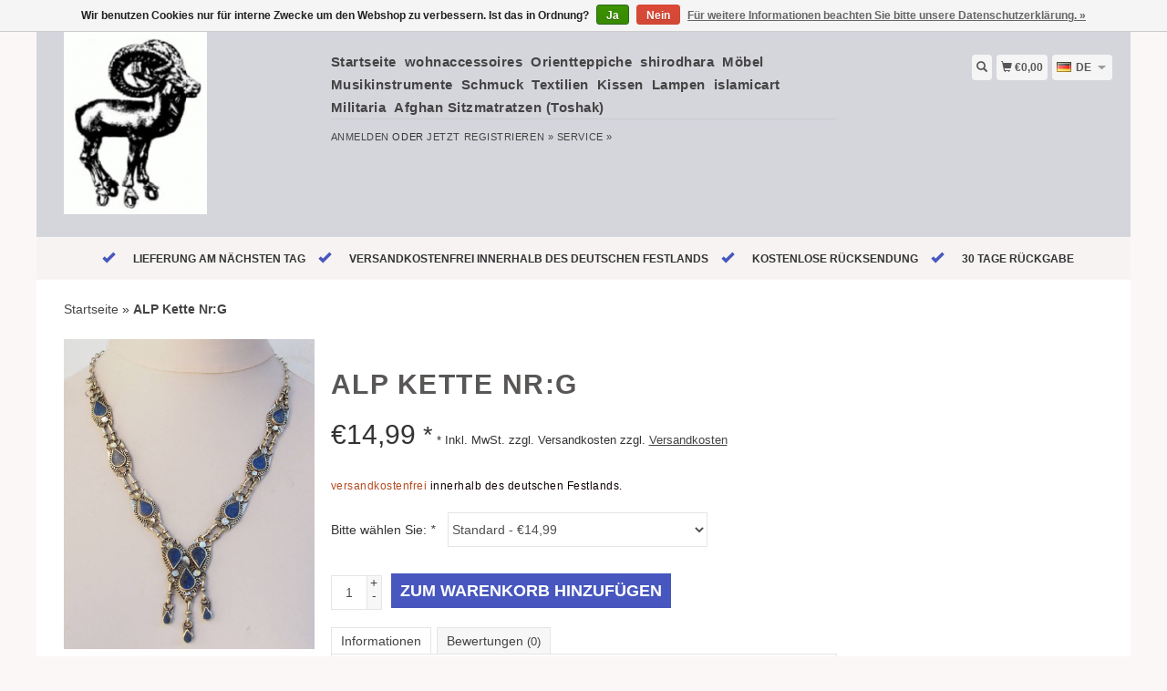

--- FILE ---
content_type: text/html;charset=utf-8
request_url: https://www.orientbazar.eu/de/alp-kette-nr-copy-60371054.html
body_size: 7780
content:
<!DOCTYPE html>
<html lang="de">
  <head>
    <title>ALP Kette Nr:G - Kabul Gallery</title>
    <meta charset="utf-8"/>
<!-- [START] 'blocks/head.rain' -->
<!--

  (c) 2008-2025 Lightspeed Netherlands B.V.
  http://www.lightspeedhq.com
  Generated: 06-12-2025 @ 19:48:18

-->
<link rel="canonical" href="https://www.orientbazar.eu/de/alp-kette-nr-copy-60371054.html"/>
<link rel="alternate" href="https://www.orientbazar.eu/de/index.rss" type="application/rss+xml" title="Neue Produkte"/>
<link href="https://cdn.webshopapp.com/assets/cookielaw.css?2025-02-20" rel="stylesheet" type="text/css"/>
<meta name="robots" content="noodp,noydir"/>
<meta property="og:url" content="https://www.orientbazar.eu/de/alp-kette-nr-copy-60371054.html?source=facebook"/>
<meta property="og:site_name" content="Kabul Gallery"/>
<meta property="og:title" content="ALP Kette Nr:G"/>
<meta property="og:description" content="versandkostenfrei innerhalb des deutschen Festlands."/>
<meta property="og:image" content="https://cdn.webshopapp.com/shops/127908/files/159752351/alp-kette-nrg.jpg"/>
<!--[if lt IE 9]>
<script src="https://cdn.webshopapp.com/assets/html5shiv.js?2025-02-20"></script>
<![endif]-->
<!-- [END] 'blocks/head.rain' -->
    <meta name="viewport" content="width=device-width, initial-scale=1.0" />
    <meta name="apple-mobile-web-app-capable" content="yes" />
    <meta name="apple-mobile-web-app-status-bar-style" content="black" />

    <meta content="nuristan afghanistan pakistan swat tal kohistan hindukush halsreif Kette choker" name="keywords" />
    <meta content="versandkostenfrei innerhalb des deutschen Festlands." name="description" />
    <meta charset="UTF-8" />
    <link href="https://cdn.webshopapp.com/shops/127908/themes/180666/assets/favicon.ico?20241129183206" rel="shortcut icon" type="image/x-icon" />
	      <link href="https://cdn.webshopapp.com/shops/127908/themes/180666/assets/bootstrap.css?20241129183206" rel="Stylesheet" type="text/css" />
    <link href="https://cdn.webshopapp.com/shops/127908/themes/180666/assets/responsive.css?20241129183206" rel="Stylesheet" type="text/css" />

    <link href="https://cdn.webshopapp.com/shops/127908/themes/180666/assets/jquery-sidr-dark.css?20241129183206" rel="Stylesheet" type="text/css" />
    <link href="https://cdn.webshopapp.com/shops/127908/themes/180666/assets/framework.css?20241129183206" rel="Stylesheet" type="text/css" />
    <link href="https://cdn.webshopapp.com/assets/gui-2-0.css?2025-02-20" rel="Stylesheet" type="text/css" />
    <link href="https://cdn.webshopapp.com/shops/127908/themes/180666/assets/custom.css?20241129183206" rel="Stylesheet" type="text/css" />
    <script src="https://cdn.webshopapp.com/assets/jquery-1-9-1.js?2025-02-20" type="text/javascript"></script>
    <script src="https://cdn.webshopapp.com/assets/jquery-ui-1-10-1.js?2025-02-20" type="text/javascript"></script>
    <script src="https://cdn.webshopapp.com/assets/jquery-migrate-1-1-1.js?2025-02-20" type="text/javascript"></script>
    <script src="https://cdn.webshopapp.com/shops/127908/themes/180666/assets/jquery-sticky-kit.js?20241129183206" type="text/javascript"></script>
    <script src="https://cdn.webshopapp.com/assets/gui.js?2025-02-20" type="text/javascript"></script>
    <script src="https://cdn.webshopapp.com/shops/127908/themes/180666/assets/jcarousel.js?20241129183206" type="text/javascript"></script>
    <script src="https://cdn.webshopapp.com/shops/127908/themes/180666/assets/main.js?20241129183206" type="text/javascript"></script>
    <script src="https://cdn.webshopapp.com/shops/127908/themes/180666/assets/jquery-zoom-min.js?20241129183206" type="text/javascript"></script>
    <script src="https://cdn.webshopapp.com/shops/127908/themes/180666/assets/jquery-lazyload.js?20241129183206" type="text/javascript"></script>
    <script src="https://cdn.webshopapp.com/shops/127908/themes/180666/assets/jquery-sidr-min.js?20241129183206" type="text/javascript"></script>
    <script src="https://cdn.webshopapp.com/shops/127908/themes/180666/assets/uspticker.js?20241129183206" type="text/javascript"></script>
    <script type="text/javascript" src="https://cdn.webshopapp.com/shops/127908/themes/180666/assets/share42.js?20241129183206"></script>
  </head>
  <body>
          <div class="fixed">
    
    <div id="headercontainer">
  <header class="container labels">
    <div class="col-md-3 logocontainer col-xs-6">
      <a class="logo" href="https://www.orientbazar.eu/de/" title="Kabul Gallery">
        <img alt="Kabul Gallery" src="https://cdn.webshopapp.com/shops/127908/themes/180666/assets/logo.png?20221025163455" class="img-responsive" />

              </a>
    </div>

    <div class="no-underline hidden-md hidden-lg headerlinks">
      <div class="login right">
        <a href="https://www.orientbazar.eu/de/account/"> <span class="glyphicon glyphicon-user"></span></a>
      </div>
    </div>

    <nav>
      <div class="col-md-6 hidden-xs hidden-sm">
        <ul class="navbar top-buffer">
          <li class="item home ">
            <a class="itemLink" href="https://www.orientbazar.eu/de/">Startseite</a>
          </li>

                      <li class="item sub">
              <a class="itemLink" href="https://www.orientbazar.eu/de/wohnaccessoires/" title="wohnaccessoires">wohnaccessoires</a>

                              <ul class="subnav">
                                      <li class="subitem">
                      <a class="subitemLink" href="https://www.orientbazar.eu/de/wohnaccessoires/keramik-porzellan/" title="Keramik &amp; Porzellan">Keramik &amp; Porzellan</a>

                                          </li>
                                      <li class="subitem">
                      <a class="subitemLink" href="https://www.orientbazar.eu/de/wohnaccessoires/messing-kupfer-tabletts/" title="Messing &amp; Kupfer Tabletts">Messing &amp; Kupfer Tabletts</a>

                                          </li>
                                      <li class="subitem">
                      <a class="subitemLink" href="https://www.orientbazar.eu/de/wohnaccessoires/lapislazuli/" title="Lapislazuli ">Lapislazuli </a>

                                          </li>
                                      <li class="subitem">
                      <a class="subitemLink" href="https://www.orientbazar.eu/de/wohnaccessoires/dosen-schatullen/" title="Dosen &amp; Schatullen ">Dosen &amp; Schatullen </a>

                                          </li>
                                      <li class="subitem">
                      <a class="subitemLink" href="https://www.orientbazar.eu/de/wohnaccessoires/sonstige/" title="Sonstige">Sonstige</a>

                                          </li>
                                  </ul>
                          </li>
                      <li class="item sub">
              <a class="itemLink" href="https://www.orientbazar.eu/de/orientteppiche/" title="Orientteppiche">Orientteppiche</a>

                              <ul class="subnav">
                                      <li class="subitem">
                      <a class="subitemLink" href="https://www.orientbazar.eu/de/orientteppiche/teppich/" title="Teppich">Teppich</a>

                                          </li>
                                      <li class="subitem">
                      <a class="subitemLink" href="https://www.orientbazar.eu/de/orientteppiche/warrugs/" title="Warrugs">Warrugs</a>

                                          </li>
                                      <li class="subitem">
                      <a class="subitemLink" href="https://www.orientbazar.eu/de/orientteppiche/kelims/" title="Kelims">Kelims</a>

                                          </li>
                                  </ul>
                          </li>
                      <li class="item">
              <a class="itemLink" href="https://www.orientbazar.eu/de/shirodhara/" title="shirodhara ">shirodhara </a>

                          </li>
                      <li class="item sub">
              <a class="itemLink" href="https://www.orientbazar.eu/de/moebel/" title="Möbel">Möbel</a>

                              <ul class="subnav">
                                      <li class="subitem">
                      <a class="subitemLink" href="https://www.orientbazar.eu/de/moebel/bett/" title="Bett">Bett</a>

                                          </li>
                                      <li class="subitem">
                      <a class="subitemLink" href="https://www.orientbazar.eu/de/moebel/paravent/" title="paravent">paravent</a>

                                          </li>
                                      <li class="subitem">
                      <a class="subitemLink" href="https://www.orientbazar.eu/de/moebel/stuehle/" title="Stühle">Stühle</a>

                                          </li>
                                      <li class="subitem">
                      <a class="subitemLink" href="https://www.orientbazar.eu/de/moebel/saeulen/" title="Säulen">Säulen</a>

                                          </li>
                                      <li class="subitem">
                      <a class="subitemLink" href="https://www.orientbazar.eu/de/moebel/tuer-fenster/" title="Tür &amp; Fenster">Tür &amp; Fenster</a>

                                          </li>
                                      <li class="subitem">
                      <a class="subitemLink" href="https://www.orientbazar.eu/de/moebel/schrank/" title="Schrank">Schrank</a>

                                          </li>
                                      <li class="subitem">
                      <a class="subitemLink" href="https://www.orientbazar.eu/de/moebel/truhe/" title="Truhe">Truhe</a>

                                          </li>
                                      <li class="subitem">
                      <a class="subitemLink" href="https://www.orientbazar.eu/de/moebel/tische/" title="Tische">Tische</a>

                                          </li>
                                  </ul>
                          </li>
                      <li class="item">
              <a class="itemLink" href="https://www.orientbazar.eu/de/musikinstrumente/" title="Musikinstrumente">Musikinstrumente</a>

                          </li>
                      <li class="item sub">
              <a class="itemLink" href="https://www.orientbazar.eu/de/schmuck/" title="Schmuck">Schmuck</a>

                              <ul class="subnav">
                                      <li class="subitem">
                      <a class="subitemLink" href="https://www.orientbazar.eu/de/schmuck/ring/" title="Ring">Ring</a>

                                          </li>
                                      <li class="subitem">
                      <a class="subitemLink" href="https://www.orientbazar.eu/de/schmuck/kette/" title="Kette ">Kette </a>

                                          </li>
                                      <li class="subitem">
                      <a class="subitemLink" href="https://www.orientbazar.eu/de/schmuck/armreifen/" title="Armreifen">Armreifen</a>

                                          </li>
                                      <li class="subitem">
                      <a class="subitemLink" href="https://www.orientbazar.eu/de/schmuck/ohrringe/" title="Ohrringe">Ohrringe</a>

                                          </li>
                                  </ul>
                          </li>
                      <li class="item sub">
              <a class="itemLink" href="https://www.orientbazar.eu/de/textilien/" title="Textilien">Textilien</a>

                              <ul class="subnav">
                                      <li class="subitem">
                      <a class="subitemLink" href="https://www.orientbazar.eu/de/textilien/kleider/" title="Kleider">Kleider</a>

                                          </li>
                                      <li class="subitem">
                      <a class="subitemLink" href="https://www.orientbazar.eu/de/textilien/suzani/" title="Suzani">Suzani</a>

                                          </li>
                                      <li class="subitem">
                      <a class="subitemLink" href="https://www.orientbazar.eu/de/textilien/kopfbedeckung/" title="Kopfbedeckung">Kopfbedeckung</a>

                                          </li>
                                  </ul>
                          </li>
                      <li class="item">
              <a class="itemLink" href="https://www.orientbazar.eu/de/kissen/" title="Kissen">Kissen</a>

                          </li>
                      <li class="item">
              <a class="itemLink" href="https://www.orientbazar.eu/de/lampen/" title="Lampen">Lampen</a>

                          </li>
                      <li class="item sub">
              <a class="itemLink" href="https://www.orientbazar.eu/de/islamicart/" title="islamicart">islamicart</a>

                              <ul class="subnav">
                                      <li class="subitem">
                      <a class="subitemLink" href="https://www.orientbazar.eu/de/islamicart/keramik-und-stein/" title="Keramik und stein">Keramik und stein</a>

                                          </li>
                                      <li class="subitem">
                      <a class="subitemLink" href="https://www.orientbazar.eu/de/islamicart/holz/" title="Holz">Holz</a>

                                          </li>
                                      <li class="subitem">
                      <a class="subitemLink" href="https://www.orientbazar.eu/de/islamicart/metall/" title="Metall">Metall</a>

                                          </li>
                                  </ul>
                          </li>
                      <li class="item sub">
              <a class="itemLink" href="https://www.orientbazar.eu/de/militaria/" title="Militaria">Militaria</a>

                              <ul class="subnav">
                                      <li class="subitem">
                      <a class="subitemLink" href="https://www.orientbazar.eu/de/militaria/messer/" title="Messer">Messer</a>

                                          </li>
                                      <li class="subitem">
                      <a class="subitemLink" href="https://www.orientbazar.eu/de/militaria/gewehr-pistole/" title="Gewehr &amp; Pistole">Gewehr &amp; Pistole</a>

                                          </li>
                                      <li class="subitem">
                      <a class="subitemLink" href="https://www.orientbazar.eu/de/militaria/schwert-khybermesser/" title="Schwert &amp; Khybermesser">Schwert &amp; Khybermesser</a>

                                          </li>
                                  </ul>
                          </li>
                      <li class="item">
              <a class="itemLink" href="https://www.orientbazar.eu/de/afghan-sitzmatratzen-toshak/" title="Afghan Sitzmatratzen (Toshak)">Afghan Sitzmatratzen (Toshak)</a>

                          </li>
          
          
          
          
                  </ul>

        <div class="no-underline headerlinks">
          <ul class="login">
                          <li>
                <a href="https://www.orientbazar.eu/de/account/">anmelden</a> oder
                <a href="https://www.orientbazar.eu/de/account/register/"> jetzt registrieren »</a>
              </li>
            
            <li>
              <a href="https://www.orientbazar.eu/de/service/" title="service">service »</a>
            </li>
          </ul>
        </div>
      </div>
    </nav>

    <div class="col-md-3 left col-sm-12 col-xs-12">
      <div class="detailcontainer right">
        <a class="burger left hidden-md hidden-lg">
          <div class="tui-dropdown-search">
            <span class="glyphicon glyphicon-menu-hamburger" aria-hidden="true"></span>
          </div>
        </a>
        <a class="searchview" href="#">
          <div class="tui-dropdown-search">
            <span class="glyphicon glyphicon-search"></span>
          </div>
        </a>
        <a class="cartview" href="https://www.orientbazar.eu/de/cart/">
          <div class="tui-dropdown-search">
            <span class="glyphicon glyphicon-shopping-cart"></span> €0,00
          </div>
        </a>

        
                  <div class="tui-dropdown language tui-language tui-language-de">
            <span>de</span>
            <ul>
              <li style="list-style: none;">
                    

  <a class="flag de" title="Deutsch" lang="de" href="https://www.orientbazar.eu/de/go/product/60371054">de</a>
  <a class="flag us" title="English (US)" lang="us" href="https://www.orientbazar.eu/us/go/product/60371054">us</a>
              </li>
            </ul>
          </div>
              </div>
    </div>
  </header>
</div>

          <div class="topnav center">
        <ul id="fade">
                      <li>
              <span class="glyphicon glyphicon-ok"></span
              ><span class="usps">LIEFERUNG AM NÄCHSTEN TAG </span>
            </li>
                                <li>
              <span class="glyphicon glyphicon-ok"></span
              ><span class="usps">versandkostenfrei innerhalb des deutschen Festlands</span>
            </li>
                                <li>
              <span class="glyphicon glyphicon-ok"></span
              ><span class="usps">KOSTENLOSE RÜCKSENDUNG</span>
            </li>
                                <li>
              <span class="glyphicon glyphicon-ok"></span
              ><span class="usps">30 Tage Rückgabe</span>
            </li>
                  </ul>
      </div>
    
    <div class="clearfix"></div>

    <div id="searchcontainer">
      <div class="container search center top-padding">
        <h2>What are you looking for</h2>
        <form action="https://www.orientbazar.eu/de/search/" id="formSearch" method="get" name="formSearch">
          <input
            name="q"
            placeholder="Suchen"
            style="margin-right: 10px;"
            type="text"
            value=""
            autofocus
          />
          <a class="btn" href="#" onclick="$('#formSearch').submit();" title="Suchen"
            ><span>Search</span></a
          >
        </form>
        <a class="closesearch" href="#"><span class="glyphicon glyphicon-remove"></span></a>
      </div>
    </div>

    <div class="clearfix"></div>

    <div id="contentcontainer">
      <div class="container">
</div>

      <div class="container relative white">
<div class="row">
  <span>    <span> </span> </span>

<!-- BEGIN PRODUCT -->
<div>

  <div class="col-md-12">
  <div class="col-md-12"><div class="no-underline top-padding">
            <a href="https://www.orientbazar.eu/de/" title="Startseite">Startseite</a>  » <a href=
            "https://www.orientbazar.eu/de/alp-kette-nr-copy-60371054.html" title=
            "ALP Kette Nr:G"><strong>ALP Kette Nr:G</strong></a>     </div></div>
    <div class="col-md-4">

        <div class="zoombox">
            <div class="images">
                                 <a class="zoom first"
                data-image-id="159752351"><img alt="ALP Kette Nr:G"
                data-original-url=
                "https://cdn.webshopapp.com/shops/127908/files/159752351/alp-kette-nrg.jpg" src=
                "https://cdn.webshopapp.com/shops/127908/files/159752351/alp-kette-nrg.jpg"></a>
                                  <a class="zoom "
                data-image-id="159752357"><img alt="ALP Kette Nr:G"
                data-original-url=
                "https://cdn.webshopapp.com/shops/127908/files/159752357/alp-kette-nrg.jpg" src=
                "https://cdn.webshopapp.com/shops/127908/files/159752357/alp-kette-nrg.jpg"></a>
                                  <a class="zoom "
                data-image-id="159752360"><img alt="ALP Kette Nr:G"
                data-original-url=
                "https://cdn.webshopapp.com/shops/127908/files/159752360/alp-kette-nrg.jpg" src=
                "https://cdn.webshopapp.com/shops/127908/files/159752360/alp-kette-nrg.jpg"></a>
                                  <a class="zoom "
                data-image-id="159752363"><img alt="ALP Kette Nr:G"
                data-original-url=
                "https://cdn.webshopapp.com/shops/127908/files/159752363/alp-kette-nrg.jpg" src=
                "https://cdn.webshopapp.com/shops/127908/files/159752363/alp-kette-nrg.jpg"></a>
                                  <a class="zoom "
                data-image-id="159752366"><img alt="ALP Kette Nr:G"
                data-original-url=
                "https://cdn.webshopapp.com/shops/127908/files/159752366/alp-kette-nrg.jpg" src=
                "https://cdn.webshopapp.com/shops/127908/files/159752366/alp-kette-nrg.jpg"></a>
                                  <a class="zoom "
                data-image-id="159752369"><img alt="ALP Kette Nr:G"
                data-original-url=
                "https://cdn.webshopapp.com/shops/127908/files/159752369/alp-kette-nrg.jpg" src=
                "https://cdn.webshopapp.com/shops/127908/files/159752369/alp-kette-nrg.jpg"></a>
                                  <a class="zoom "
                data-image-id="159752372"><img alt="ALP Kette Nr:G"
                data-original-url=
                "https://cdn.webshopapp.com/shops/127908/files/159752372/alp-kette-nrg.jpg" src=
                "https://cdn.webshopapp.com/shops/127908/files/159752372/alp-kette-nrg.jpg"></a>
                                  <a class="zoom "
                data-image-id="159752375"><img alt="ALP Kette Nr:G"
                data-original-url=
                "https://cdn.webshopapp.com/shops/127908/files/159752375/alp-kette-nrg.jpg" src=
                "https://cdn.webshopapp.com/shops/127908/files/159752375/alp-kette-nrg.jpg"></a>
                             </div>

            <div class="thumbs clearfix top-padding">
                                 <a data-image-id="159752351"><img alt=
                "ALP Kette Nr:G" src=
                "https://cdn.webshopapp.com/shops/127908/files/159752351/80x80x1/alp-kette-nrg.jpg"
                title="ALP Kette Nr:G"></a>                   <a data-image-id="159752357"><img alt=
                "ALP Kette Nr:G" src=
                "https://cdn.webshopapp.com/shops/127908/files/159752357/80x80x1/alp-kette-nrg.jpg"
                title="ALP Kette Nr:G"></a>                   <a data-image-id="159752360"><img alt=
                "ALP Kette Nr:G" src=
                "https://cdn.webshopapp.com/shops/127908/files/159752360/80x80x1/alp-kette-nrg.jpg"
                title="ALP Kette Nr:G"></a>                   <a data-image-id="159752363"><img alt=
                "ALP Kette Nr:G" src=
                "https://cdn.webshopapp.com/shops/127908/files/159752363/80x80x1/alp-kette-nrg.jpg"
                title="ALP Kette Nr:G"></a>                   <a data-image-id="159752366"><img alt=
                "ALP Kette Nr:G" src=
                "https://cdn.webshopapp.com/shops/127908/files/159752366/80x80x1/alp-kette-nrg.jpg"
                title="ALP Kette Nr:G"></a>                   <a data-image-id="159752369"><img alt=
                "ALP Kette Nr:G" src=
                "https://cdn.webshopapp.com/shops/127908/files/159752369/80x80x1/alp-kette-nrg.jpg"
                title="ALP Kette Nr:G"></a>                   <a data-image-id="159752372"><img alt=
                "ALP Kette Nr:G" src=
                "https://cdn.webshopapp.com/shops/127908/files/159752372/80x80x1/alp-kette-nrg.jpg"
                title="ALP Kette Nr:G"></a>                   <a data-image-id="159752375"><img alt=
                "ALP Kette Nr:G" src=
                "https://cdn.webshopapp.com/shops/127908/files/159752375/80x80x1/alp-kette-nrg.jpg"
                title="ALP Kette Nr:G"></a>              </div>
        </div>
    </div>

    <div class="col-md-6 top-padding">
      <div class="product-titel">
        <h1><span>ALP Kette Nr:G</span></h1>
      </div>
<!-- BEGIN OFFER -->
<div>
	      <span class="price top-padding">€<span>14,99</span> <small>*</small></span>
      <small>
  * Inkl. MwSt. zzgl. Versandkosten  zzgl. <a href="https://www.orientbazar.eu/de/service/shipping-returns/" target="_blank">Versandkosten</a>
</small>


      <p class="top-padding"><font color="#b34a20">versandkostenfrei</font></u></strong> innerhalb des deutschen Festlands.</div></p> 
       <span> </span> 
        <form action="https://www.orientbazar.eu/de/cart/add/116141534/" id=
        "product_configure_form" method="post">
            <input type="hidden" name="bundle_id" id="product_configure_bundle_id" value="">
<div class="product-configure">
  <div class="product-configure-variants"  aria-label="Select an option of the product. This will reload the page to show the new option." role="region">
    <label for="product_configure_variants">Bitte wählen Sie: <em aria-hidden="true">*</em></label>
    <select name="variant" id="product_configure_variants" onchange="document.getElementById('product_configure_form').action = 'https://www.orientbazar.eu/de/product/variants/60371054/'; document.getElementById('product_configure_form').submit();" aria-required="true">
      <option value="116141534" selected="selected">Standard - €14,99</option>
    </select>
    <div class="product-configure-clear"></div>
  </div>
</div>


            <div class="quantity">
                <input name="quantity" type="text" value=
                "1">

                <div class="change">
                    <a class="up" href="javascript:;" onclick=
                    "updateQuantity('up');">+</a> <a class="down" href=
                    "javascript:;" onclick="updateQuantity('down');">-</a>
                </div>
            </div><a class="btn" href="javascript:;" onclick=
            "$('#product_configure_form').submit();" title=
            "Zum Warenkorb hinzufügen"><span>Zum Warenkorb hinzufügen</span></a>
        </form>

        <div class="tabs top-buffer">
        <ul>
          <li class="active col-2 information"><a rel="info" href="#">Informationen</a></li>
                              <li class="col-2 reviews"><a rel="reviews" href="#">Bewertungen <small>(0)</small></a></li>
        </ul>
      </div>
      <div class="tabsPages col-md-6">
        <div class="page info active">

          <table class="details">
                                                            <tr class="deliverytime">
              <td>Lieferzeit:</td>
              <td>1 bis 3 Werktage</td>
            </tr>
                                              </table>


          
          <p>   <p><strong>&nbsp; </strong><span style="color: #0000cd;"><span style="font-family: georgia,serif;"><span style="font-size: 14px;"><strong>Royal blue and Lovely Lapis Necklace</strong></span></span></span></p>
<p>Was Frauen so drauf haben! Souver&auml;n und elegant wirkt dieses Magische Tiefblaue LAPISLAZULI Kette.<br /> <br /> Elegant und extravagant sind diese Lapislazuli und *Neusilber Ketten Kollektion aus Afghanistan.<br /> Tolle Wirkung zu beschwingten Sommerkleidern!<br /> <br /> G&ouml;nnen Sie sich eine neue Lieblingskette. Nicht mehr und nicht weniger ist dieser fantastische Edelstein Lapislazuli und Neusilber Kette.<br /> <br /> *Bedenken Sie jedoch, dass jeder unsere Kunstst&uuml;cke ein Unikat und Handgefertigt ist und damit Aussehen, Holzfarbe, Ma&szlig;e und etwas unterschiedlich sein k&ouml;nnen.<br /> <br /> *Neusilber ist die Bezeichnung f&uuml;r eine Kupfer-Nickel-Zink-Legierung mit hoher Korrosionsbest&auml;ndigkeit, Festigkeit und silber&auml;hnlichem Aussehen. Neusilber wird insbesondere f&uuml;r Tafelger&auml;te, Beschl&auml;ge und Schmuck verwendet.<br /> <br /> F&uuml;r Neusilber gibt es auch die Bezeichnungen Alpaka/Alpacca (gesch&uuml;tztes Warenzeichen), Argentan, Minargent, die franz&ouml;sische Bezeichnung Cuivre blanc und die aus dem Chinesischen stammende Bezeichnung Packfong. Auch die Bezeichnung Hotelsilber wird verwendet. Im Spanischen ist Neusilber auch als plata alemana und im Englischen als German Silver (beides deutsches Silber) bekannt. Galvanisch versilbertes Neusilber wird als Chinasilber bezeichnet.<br /> ((Wikipedia ))</p>
<p>&nbsp;</p> </p>

                  </div>
        
        
        <div class="page reviews">
          
          <div class="bottom">
            <div class="right">
              <a href="https://www.orientbazar.eu/de/account/review/60371054/">Ihre Bewertung hinzufügen</a>
            </div>
            <span>0</span> Sterne, basierend auf <span>0</span> Bewertungen
          </div>


        </div>



      </div>
      <small>
     <a class="no-underline top-padding" href="https://www.orientbazar.eu/de/account/wishlistAdd/60371054/?variant_id=116141534" title="Zur Wunschliste hinzufügen">
  <span class="glyphicon glyphicon-list-alt no-underline"></span>
  Zur Wunschliste hinzufügen
</a> /
<a class="no-underline top-padding" href="https://www.orientbazar.eu/de/compare/add/116141534/" title="Zum Vergleich hinzufügen">
<span class="glyphicon glyphicon-stats no-underline"></span>
 Zum Vergleich hinzufügen
</a>
         </small>

<div class="share42init"></div>

<!-- END OFFER -->
    </div>

<!-- END PRODUCT -->
    </div>

<div class="col-md-2 right top-padding">
  <div class="products related">
            <div class="image-wrap">
    <a href="https://www.orientbazar.eu/de/choker.html" title="choker">

            <img class="lazy img-responsive"  data-original="https://cdn.webshopapp.com/shops/127908/files/55848540/214x234x2/choker.jpg" width="214" height="234" alt="choker" title="choker" />
      
      <div class="description text-center">

        <a href="https://www.orientbazar.eu/de/choker.html" title="choker"></a>
      </div>
    </div>

      <div class="info strict">
        <a href="https://www.orientbazar.eu/de/choker.html" title="choker" class="title">

          <h3 class="no-underline"> choker</h3>
        </a>
                <span class="money">
          €49,00
           <span>*</span>        </span>
        
      </a>








              </div>
      </div>
</div>

  </div>
</div>
  <div class="bundlez">
        </div>

</div>

 <!-- [START] PRODUCT -->
<div itemscope itemtype="https://schema.org/Product">
  <meta itemprop="name" content="ALP Kette Nr:G">
  <meta itemprop="image" content="https://cdn.webshopapp.com/shops/127908/files/159752351/300x250x2/alp-kette-nrg.jpg" />    <meta itemprop="description" content="&lt;font color=&quot;#b34a20&quot;&gt;versandkostenfrei&lt;/font&gt;&lt;/u&gt;&lt;/strong&gt; innerhalb des deutschen Festlands.&lt;/div&gt;" />  <meta itemprop="itemCondition" itemtype="https://schema.org/OfferItemCondition" content="https://schema.org/NewCondition"/>
      

<div itemprop="offers" itemscope itemtype="https://schema.org/Offer">
      <meta itemprop="price" content="14.99" />
    <meta itemprop="priceCurrency" content="EUR" />
    <meta itemprop="validFrom" content="2025-12-06" />
  <meta itemprop="priceValidUntil" content="2026-03-06" />
  <meta itemprop="url" content="https://www.orientbazar.eu/de/alp-kette-nr-copy-60371054.html" />
 </div>
<!-- [START] REVIEWS -->
<!-- [END] REVIEWS -->
</div>
<!-- [END] PRODUCT -->

  <script>
$(document).ready(function(){
    $('.zoombox .thumbs a').mousedown(function(){
     $('.zoombox .images a').hide();
     $('.zoombox .images a[data-image-id="' + $(this).attr('data-image-id') + '"]').css('display','block');
     $('.zoombox .thumbs a').removeClass('active');
     $('.zoombox .thumbs a[data-image-id="' + $(this).attr('data-image-id') + '"]').addClass('active');
    });

    $('.zoombox .zoom').zoom();
    });
    </script> <script>
function updateQuantity(way){
    var quantity = parseInt($('.quantity input').val());
    if (way == 'up'){
        if (quantity < 10000){
            quantity++;
        } else {
            quantity = 10000;
        }
    } else {
        if (quantity > 1){
            quantity--;
        } else {
            quantity = 1;
        }
    }
    $('.quantity input').val(quantity);
    }

    </script> <script>
$('.tabs a').click(function(){
    var tabs = $(this).closest('.tabs');
    var pages = $('.tabsPages');
    tabs.find('a').closest('li').removeClass('active');
    pages.find('.page').removeClass('active');
    $(this).closest('li').addClass('active');
    pages.find('.page.'+$(this).attr('rel')).addClass('active');
    return false;
    });
    </script>
    </div>

      <div class="newslettercontainer newsletter">
    <footer class="container">
      <div class="row top-padding align">
        <div class="col-md-offset-2 col-md-6 col-xs-12 vertical center">
          <h2>Melden Sie sich für unseren Newsletter an</h2>
        </div>
        <div class="vertical top-padding col-xs-12 col-md-6 center">
          <form
            action="https://www.orientbazar.eu/de/account/newsletter/"
            class="form-inline"
            id="formNewsletter"
            method="post"
            name="formNewsletter"
          >
            <input name="key" type="hidden" value="400339e94de53c2eb05e66a55168e165" />
            <input
              id="formNewsletterEmail"
              name="email"
              placeholder="E-Mail"
              type="text"
              value=""
            />
            <a
              class="btn"
              href="#"
              onclick="$('#formNewsletter').submit(); return false;"
              title="Abonnieren"
            >
              <span>Senden</span></a
            >
          </form>
        </div>
      </div>
    </footer>
  </div>

<div id="footercontainer">
  <div class="container">
    <div class="row top-padding">
      <div class="col-md-3 col-xs-6 col-sm-6">
        <h2>Kontakt</h2>
        <ul class="footerlist no-underline no-list-style">
          <li style="list-style: none;"></li>
          <li>
            <a href="https://www.orientbazar.eu/de/service/about/" title="Impressum">Impressum</a>
          </li>
          <li style="list-style: none;"></li>
          <li>
            <a href="https://www.orientbazar.eu/de/service/general-terms-conditions/" title="AGB">AGB</a>
          </li>
          <li style="list-style: none;"></li>
          <li>
            <a href="https://www.orientbazar.eu/de/service/disclaimer/" title="Widerrufsbelehrung">Widerrufsbelehrung</a>
          </li>
          <li style="list-style: none;"></li>
          <li>
            <a href="https://www.orientbazar.eu/de/service/privacy-policy/" title="Datenschutzerklärung">Datenschutzerklärung</a>
          </li>
          <li style="list-style: none;"></li>
          <li>
            <a href="https://www.orientbazar.eu/de/service/payment-methods/" title="Zahlungsarten">Zahlungsarten</a>
          </li>
          <li style="list-style: none;"></li>
          <li>
            <a href="https://www.orientbazar.eu/de/service/shipping-returns/" title="Versandkosten und Rücksendungen">Versandkosten und Rücksendungen</a>
          </li>
          <li style="list-style: none;"></li>
          <li>
            <a href="https://www.orientbazar.eu/de/service/" title="Kontakt">Kontakt</a>
          </li>
          <li style="list-style: none;"></li>
          <li>
            <a href="https://www.orientbazar.eu/de/sitemap/" title="Sitemap">Sitemap</a>
          </li>
          <li style="list-style: none;"></li>
          <li>
            <a href="https://www.orientbazar.eu/de/service/newsletter-terms-conditions/" title="Newsletter terms &amp; conditions">Newsletter terms &amp; conditions</a>
          </li>
          <li style="list-style: none;"></li>
          <li>
            <a href="https://www.orientbazar.eu/de/service/information-zu-elektro-und-elektronikgeraten/" title="Information zu Elektro- und Elektronikgeräten">Information zu Elektro- und Elektronikgeräten</a>
          </li>
          <li style="list-style: none;"></li>
          <li>
            <a href="https://www.orientbazar.eu/de/service/information-zur-batterieentsorgung/" title="Information zur Batterieentsorgung">Information zur Batterieentsorgung</a>
          </li>
          <li style="list-style: none;"></li>
        </ul>
      </div>
      <div class="col-md-3 col-xs-6 col-sm-6">
        <h2>Produkte</h2>
        <ul class="footerlist no-underline no-list-style">
          <li>
            <a href="https://www.orientbazar.eu/de/collection/" title="Alle Produkte">Alle Produkte</a>
          </li>
          <li>
            <a href="https://www.orientbazar.eu/de/collection/?sort=newest" title="Neue Produkte">Neue Produkte</a>
          </li>
                    <li>
            <a href="https://www.orientbazar.eu/de/collection/offers/" title="Angebote">Angebote</a>
          </li>
                              <li>
            <a href="https://www.orientbazar.eu/de/index.rss" title="RSS feed">RSS feed</a>
          </li>
        </ul>
      </div>
      <div class="col-md-3 col-xs-6 col-sm-6">
        <h2>Konto</h2>
        <ul class="footerlist no-underline no-list-style">
                      <li>
              <a href="https://www.orientbazar.eu/de/account/" title="Kundenkonto anlegen">Kundenkonto anlegen</a>
            </li>
                    <li>
            <a href="https://www.orientbazar.eu/de/account/orders/" title="Meine Bestellungen">Meine Bestellungen</a>
          </li>
                      <li>
              <a href="https://www.orientbazar.eu/de/account/tickets/" title="Meine Nachrichten (Tickets)">Meine Nachrichten (Tickets)</a>
            </li>
                                <li>
              <a href="https://www.orientbazar.eu/de/account/wishlist/" title="Mein Wunschzettel">Mein Wunschzettel</a>
            </li>
                            </ul>
      </div>
      <div class="col-md-3 col-xs-6 col-sm-6">
        <h2>Kabul Art Galerie</h2>
        <ul class="footerlist">
          <li>A short description</li>
          <li>0049 1713283344</li>
          <li><a href="/cdn-cgi/l/email-protection" class="__cf_email__" data-cfemail="dcb2b7bdaeb5b1b59cabb9bef2b8b9">[email&#160;protected]</a></li>
        </ul>
        <div class="social-media top-padding">
                      <a class="social-icon facebook" href="https://www.facebook.com/SEOshop" target="_blank" title="Facebook Kabul Gallery"></a>
                                <a class="social-icon twitter" href="https://www.twitter.com/SEOshop" target="_blank" title="Twitter Kabul Gallery"></a>
                                <a class="social-icon google" href="https://plus.google.com/+SEOshopNL" target="_blank" title="Google+ Kabul Gallery"></a>
                                <a class="social-icon pinterest" href="https://www.pinterest.com/SEOshop" target="_blank" title="Pinterest Kabul Gallery"></a>
                                <a class="social-icon youtube" href="https://www.youtube.com/user/getSEOshop" target="_blank" title="Youtube Kabul Gallery"></a>
                                <a class="social-icon tumblr" href="https://www.tumblr.com" target="_blank" title="Tumblr Kabul Gallery"></a>
                                <a class="social-icon instagram" href="https://www.instagram.com" target="_blank" title="Instagram Kabul Gallery"></a>
                  </div>

              </div>
    </div>
  </div>

  <div class="bottomfooter">
    <div class="top-padding container">
      <div class="left">
        <span>
          Copyright
          2025
          Kabul Gallery
                      - Powered by
                          <a href="https://www.lightspeedhq.de/" target="_blank" title="Lightspeed">Lightspeed</a>
                                            </span>
      </div>
      <div class="right">
                  <a href="https://www.orientbazar.eu/de/service/payment-methods/" title="Zahlungsarten">
            <img alt="Bank transfer"src="https://cdn.webshopapp.com/assets/icon-payment-banktransfer.png?2025-02-20"title="Bank transfer" />
          </a>
                  <a href="https://www.orientbazar.eu/de/service/payment-methods/" title="Zahlungsarten">
            <img alt="Cash"src="https://cdn.webshopapp.com/assets/icon-payment-cash.png?2025-02-20"title="Cash" />
          </a>
                  <a href="https://www.orientbazar.eu/de/service/payment-methods/" title="Zahlungsarten">
            <img alt="SOFORT Banking"src="https://cdn.webshopapp.com/assets/icon-payment-directebanking.png?2025-02-20"title="SOFORT Banking" />
          </a>
                  <a href="https://www.orientbazar.eu/de/service/payment-methods/" title="Zahlungsarten">
            <img alt="PayPal"src="https://cdn.webshopapp.com/assets/icon-payment-paypalcp.png?2025-02-20"title="PayPal" />
          </a>
                  <a href="https://www.orientbazar.eu/de/service/payment-methods/" title="Zahlungsarten">
            <img alt="Debit or Credit Card"src="https://cdn.webshopapp.com/assets/icon-payment-debitcredit.png?2025-02-20"title="Debit or Credit Card" />
          </a>
                  <a href="https://www.orientbazar.eu/de/service/payment-methods/" title="Zahlungsarten">
            <img alt="PayPal Pay Later"src="https://cdn.webshopapp.com/assets/icon-payment-paypallater.png?2025-02-20"title="PayPal Pay Later" />
          </a>
              </div>
    </div>
  </div>
</div>

    <!-- [START] 'blocks/body.rain' -->
<script data-cfasync="false" src="/cdn-cgi/scripts/5c5dd728/cloudflare-static/email-decode.min.js"></script><script>
(function () {
  var s = document.createElement('script');
  s.type = 'text/javascript';
  s.async = true;
  s.src = 'https://www.orientbazar.eu/de/services/stats/pageview.js?product=60371054&hash=70e1';
  ( document.getElementsByTagName('head')[0] || document.getElementsByTagName('body')[0] ).appendChild(s);
})();
</script>
  <div class="wsa-cookielaw">
            Wir benutzen Cookies nur für interne Zwecke um den Webshop zu verbessern. Ist das in Ordnung?
      <a href="https://www.orientbazar.eu/de/cookielaw/optIn/" class="wsa-cookielaw-button wsa-cookielaw-button-green" rel="nofollow" title="Ja">Ja</a>
      <a href="https://www.orientbazar.eu/de/cookielaw/optOut/" class="wsa-cookielaw-button wsa-cookielaw-button-red" rel="nofollow" title="Nein">Nein</a>
      <a href="https://www.orientbazar.eu/de/service/privacy-policy/" class="wsa-cookielaw-link" rel="nofollow" title="Für weitere Informationen beachten Sie bitte unsere Datenschutzerklärung.">Für weitere Informationen beachten Sie bitte unsere Datenschutzerklärung. &raquo;</a>
      </div>
<!-- [END] 'blocks/body.rain' -->

          </div>
    
    
    <script type="text/javascript">
      $('img.lazy').lazyload({
        effect: 'fadeIn',
      });
      $('.selectors').stick_in_parent();
    </script>

    <script type="text/javascript">
      $('.burger').sidr({
        name: 'nav',
        source: '.navbar',
        side: 'left',
      });
    </script>
  </body>
</html>

--- FILE ---
content_type: text/css; charset=UTF-8
request_url: https://cdn.webshopapp.com/shops/127908/themes/180666/assets/responsive.css?20241129183206
body_size: 848
content:
.navbar,
a.btn {
  border-radius: 0 !important;
}
a.btn {
  top: -1px !important;
}
.image-wrap {
  overflow: hidden;
}
.uitgelicht img {
  width: 100%;
  height: auto;
  max-width: 449px;
}
@media (min-width: 992px) {
  .col-md-4 {
    width: 25% !important;
  }
}
@media (min-width: 768px) {
  .col-md-4 {
    width: 25% !important;
  }
}
@media (max-width: 768px) {
  .arrow_box: after {
    display: none;
  }
  .col-md-80,
  .container,
  .featured,
  .filter,
  .zoombox .images {
    width: 100% !important;
  }
  .zoombox .images {
    height: 100% !important;
  }
  .navbar {
    display: none;
  }
  .glyphicon {
    font-size: 18px;
  }
  .tui-dropdown {
    padding: 8px 12px;
  }
  .tui-dropdown-search {
    float: left;
  }
  .cartview {
    float: right;
  }
  .language {
    float: right !important;
  }
  .uitgelicht {
    margin-right: 20px;
  }
  .uitgelicht > img:nth-child(1) {
    margin-bottom: 20px;
  }
}
@media (max-width: 480px) {
  .navbar {
    display: none;
  }
  .limit select {
    width: 150px !important;
  }
  #formNewsletter > a > span {
    font-size: 57%;
  }
}
@media (max-width: 992px) {
  .col-md-80,
  .featured,
  .filter,
  .slider {
    width: 100% !important;
  }
  .headline,
  .slider,
  .slider ul {
    position: relative !important;
  }
  .image-wrap,
  .slider {
    overflow: hidden;
  }
  .tui-language {
    margin-top: 2px;
  }
  .logo img {
    height: auto;
    max-height: 75px;
  }
  .tui-dropdown-search {
    float: left;
  }
  .cartview {
    float: right;
  }
  .language {
    float: right !important;
  }
  #footercontainer .container .col-md-3 {
    margin-bottom: 20px;
  }
  .labels {
    margin-bottom: 30px !important;
  }
  .detailcontainer {
    background-color: #f5f5f5;
    margin-top: 0 !important;
    right: none !important;
    left: 0 !important;
    margin-bottom: 16px;
    height: 33px;
  }
  .headline {
    padding-left: 15px;
    padding-right: 15px;
  }
  .slider {
    border: 1px solid #e5e5e5;
  }
  .slider ul {
    width: 20000em !important;
    list-style: none !important;
    margin: 0;
    padding: 0;
  }
  .slider li {
    float: left;
  }
  .slider img {
    display: block !important;
    max-width: 100% !important;
    background-color: #f7f7f7;
    height: auto !important;
  }
  .slider-next,
  .slider-prev {
    position: absolute !important;
    top: 50%;
    margin-top: -28px;
    text-align: center;
    font-size: 16px;
    line-height: 16px;
    background-color: #414141;
    opacity: 0.2;
    padding: 5px 6px 5px 5px;
  }
  .slider-next span,
  .slider-prev span {
    color: #fff;
  }
  .headline:hover .slider-next,
  .headline:hover .slider-prev {
    opacity: 1;
  }
  .slider-prev {
    left: 30px;
  }
  .slider-next {
    right: 30px;
  }
  .slider-pagination {
    width: 100%;
    text-align: center;
    line-height: 0;
    margin: 20px 0;
  }
  .slider-pagination a {
    display: inline-block;
    height: 12px;
    width: 12px;
    -webkit-border-radius: 12px;
    -moz-border-radius: 12px;
    border-radius: 12px;
    text-indent: -9999px;
    margin: 0 6px;
    padding: 0;
    border: 1px solid #e5e5e5;
  }
  .container,
  .fixed,
  .labels {
    width: 100% !important;
  }
  .slider-pagination a.active {
    background: #eee;
  }
  .fixed {
    max-width: 1200px !important;
  }
  .labels {
    max-width: 1180px !important;
  }
  .image-wrap > a > img {
    width: 100%;
    height: auto;
    display: block;
  }
  .newsletter h2 {
    line-height: 21px !important;
    text-align: left !important;
  }
  form#formNewsletter {
    text-align: left;
  }
  input#formNewsletterEmail {
    width: 213px;
  }
  #formNewsletter > a > span {
    float: right !important;
    margin-top: -5px;
  }
  a.btn {
    border-radius: 0;
    line-height: 30px;
  }
  .lazy {
    width: 100% !important;
    height: auto !important;
  }
  .col-md-80 > img {
    width: 100%;
    height: auto;
  }
  .login {
    width: 30px;
    margin-top: 25px !important;
  }
  #searchcontainer {
    height: 100% !important;
  }
  .related .product {
    float: left !important;
  }
  .col-md-80,
  .featured,
  .filter {
    display: inherit !important;
  }
  .sidebar-box {
    width: 100% !important;
  }
}
.img-collectionheader {
  max-width: 100%;
  height: auto;
  max-height: 395px;
}
@media (min-width: 1200px) {
  .container {
    width: 1200px !important;
  }
}
.category img {
  margin-left: 0 !important;
}
a.glyphicon.glyphicon-user {
  font-size: 20px;
}
.col-md-80.col-sm-12.col-xs-12.right,
.product {
  position: inherit !important;
}
.selectors {
  min-width: 100% !important;
  background-color: #fff !important;
}
.uitgelicht > a:nth-child(1) > img {
  margin-bottom: 20px;
}
.headline {
  background-color: white;
}

.bold {
  font-weight: bold;
}

.gui-modal-product-inventory-location-container p {
  line-height: 1.5;
  font-size: 14px;
}

.gui-modal-product-inventory-location-header {
  background: #fff !important;
}

.gui-modal-product-inventory-location-label {
  color: #333 !important;
  font-size: 14px !important;
}

#gui-modal-product-inventory-location-close {
  color: #333 !important;
}

.gui-modal-product-inventory-location-background {
  z-index: 999;
}

.gui-modal-product-inventory-location {
  left: 30%;
}


--- FILE ---
content_type: application/javascript
request_url: https://cdn.webshopapp.com/shops/127908/themes/180666/assets/jquery-sticky-kit.js?20241129183206
body_size: 1109
content:
// Generated by CoffeeScript 1.7.1

/**
@license Sticky-kit v1.0.4 | WTFPL | Leaf Corcoran 2014 | http://leafo.net
 */

(function() {
  var $, win;

  $ = this.jQuery;

  win = $(window);

  $.fn.stick_in_parent = function(opts) {
    var elm, inner_scrolling, offset_top, parent_selector, sticky_class, _fn, _i, _len;
    if (opts == null) {
      opts = {};
    }
    sticky_class = opts.sticky_class, inner_scrolling = opts.inner_scrolling, parent_selector = opts.parent, offset_top = opts.offset_top;
    if (offset_top == null) {
      offset_top = 0;
    }
    if (parent_selector == null) {
      parent_selector = void 0;
    }
    if (inner_scrolling == null) {
      inner_scrolling = true;
    }
    if (sticky_class == null) {
      sticky_class = "is_stuck";
    }
    _fn = function(elm, padding_bottom, parent_top, parent_height, top, height, el_float) {
      var bottomed, detach, fixed, last_pos, offset, parent, recalc, recalc_and_tick, spacer, tick;
      if (elm.data("sticky_kit")) {
        return;
      }
      elm.data("sticky_kit", true);
      parent = elm.parent();
      if (parent_selector != null) {
        parent = parent.closest(parent_selector);
      }
      if (!parent.length) {
        throw "failed to find stick parent";
      }
      fixed = false;
      bottomed = false;
      spacer = $("<div />");
      spacer.css('position', elm.css('position'));
      recalc = function() {
        var border_top, padding_top, restore;
        border_top = parseInt(parent.css("border-top-width"), 10);
        padding_top = parseInt(parent.css("padding-top"), 10);
        padding_bottom = parseInt(parent.css("padding-bottom"), 10);
        parent_top = parent.offset().top + border_top + padding_top;
        parent_height = parent.height();
        restore = fixed ? (fixed = false, bottomed = false, elm.insertAfter(spacer).css({
          position: "",
          top: "",
          width: "",
          bottom: ""
        }), spacer.detach(), true) : void 0;
        top = elm.offset().top - parseInt(elm.css("margin-top"), 10) - offset_top;
        height = elm.outerHeight(true);
        el_float = elm.css("float");
        spacer.css({
          width: elm.outerWidth(true),
          height: height,
          display: elm.css("display"),
          "vertical-align": elm.css("vertical-align"),
          "float": el_float
        });
        if (restore) {
          return tick();
        }
      };
      recalc();
      if (height === parent_height) {
        return;
      }
      last_pos = void 0;
      offset = offset_top;
      tick = function() {
        var css, delta, scroll, will_bottom, win_height;
        scroll = win.scrollTop();
        if (last_pos != null) {
          delta = scroll - last_pos;
        }
        last_pos = scroll;
        if (fixed) {
          will_bottom = scroll + height + offset > parent_height + parent_top;
          if (bottomed && !will_bottom) {
            bottomed = false;
            elm.css({
              position: "fixed",
              bottom: "",
              top: offset
            }).trigger("sticky_kit:unbottom");
          }
          if (scroll < top) {
            fixed = false;
            offset = offset_top;
            if (el_float === "left" || el_float === "right") {
              elm.insertAfter(spacer);
            }
            spacer.detach();
            css = {
              position: "",
              width: "",
              top: ""
            };
            elm.css(css).removeClass(sticky_class).trigger("sticky_kit:unstick");
          }
          if (inner_scrolling) {
            win_height = win.height();
            if (height > win_height) {
              if (!bottomed) {
                offset -= delta;
                offset = Math.max(win_height - height, offset);
                offset = Math.min(offset_top, offset);
                if (fixed) {
                  elm.css({
                    top: offset + "px"
                  });
                }
              }
            }
          }
        } else {
          if (scroll > top) {
            fixed = true;
            css = {
              position: "fixed",
              top: offset
            };
            css.width = elm.css("box-sizing") === "border-box" ? elm.outerWidth() + "px" : elm.width() + "px";
            elm.css(css).addClass(sticky_class).after(spacer);
            if (el_float === "left" || el_float === "right") {
              spacer.append(elm);
            }
            elm.trigger("sticky_kit:stick");
          }
        }
        if (fixed) {
          if (will_bottom == null) {
            will_bottom = scroll + height + offset > parent_height + parent_top;
          }
          if (!bottomed && will_bottom) {
            bottomed = true;
            if (parent.css("position") === "static") {
              parent.css({
                position: "relative"
              });
            }
            return elm.css({
              position: "absolute",
              bottom: padding_bottom,
              top: "auto"
            }).trigger("sticky_kit:bottom");
          }
        }
      };
      recalc_and_tick = function() {
        recalc();
        return tick();
      };
      detach = function() {
        win.off("scroll", tick);
        $(document.body).off("sticky_kit:recalc", recalc_and_tick);
        elm.off("sticky_kit:detach", detach);
        elm.removeData("sticky_kit");
        elm.css({
          position: "",
          bottom: "",
          top: ""
        });
        parent.position("position", "");
        if (fixed) {
          elm.insertAfter(spacer).removeClass(sticky_class);
          return spacer.remove();
        }
      };
      win.on("touchmove", tick);
      win.on("scroll", tick);
      win.on("resize", recalc_and_tick);
      $(document.body).on("sticky_kit:recalc", recalc_and_tick);
      elm.on("sticky_kit:detach", detach);
      return setTimeout(tick, 0);
    };
    for (_i = 0, _len = this.length; _i < _len; _i++) {
      elm = this[_i];
      _fn($(elm));
    }
    return this;
  };

}).call(this);

--- FILE ---
content_type: text/javascript;charset=utf-8
request_url: https://www.orientbazar.eu/de/services/stats/pageview.js?product=60371054&hash=70e1
body_size: -413
content:
// SEOshop 06-12-2025 19:48:19

--- FILE ---
content_type: application/javascript
request_url: https://cdn.webshopapp.com/shops/127908/themes/180666/assets/main.js?20241129183206
body_size: -201
content:
$(document).ready(function () {
  $('.searchview').click(function (event) {
    event.preventDefault();
    $('#searchcontainer').fadeToggle('slow');
  });

  $('.closesearch').click(function (event) {
    event.preventDefault();
    $('#searchcontainer').fadeOut(300);
  });

  $('nav .item, nav .subitem').hover(
    function () {
      $(this).addClass('hover');
      $(this).find('.subnav:first').show();
    },
    function () {
      $(this).removeClass('hover');
      $(this).find('.subnav').hide();
    }
  );

  $('.tui-dropdown').hover(
    function () {
      $(this).addClass('hover');
      $(this).find('ul').stop(true, true).slideDown(100);
    },
    function () {
      $(this).removeClass('hover');
      $(this).find('ul').stop(true, true).slideUp(100);
    }
  );
});
